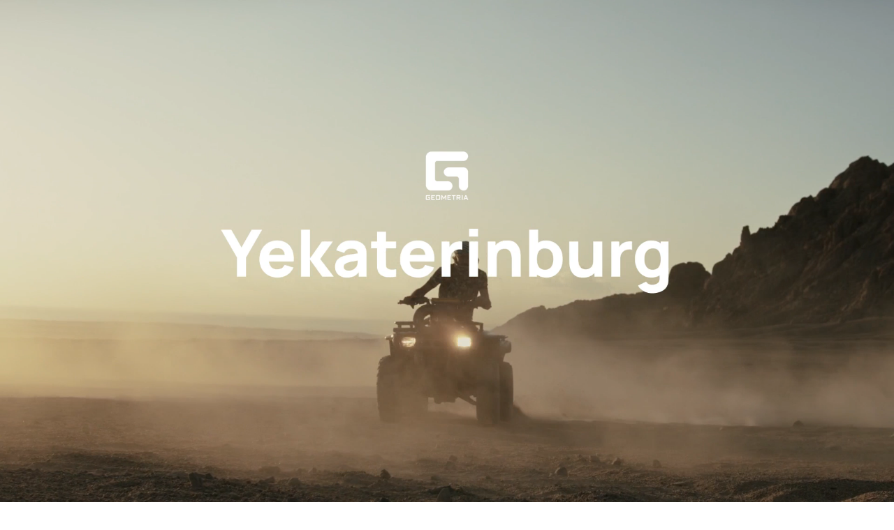

--- FILE ---
content_type: text/html; charset=utf-8
request_url: https://www.google.com/recaptcha/api2/anchor?ar=1&k=6Lfpr-IUAAAAACoxOvRA-kMsORuTGR97nLc_dJoN&co=aHR0cHM6Ly9nZW9tZXRyaWEucnU6NDQz&hl=en&v=N67nZn4AqZkNcbeMu4prBgzg&size=invisible&anchor-ms=20000&execute-ms=30000&cb=ehdh5ifoihey
body_size: 48683
content:
<!DOCTYPE HTML><html dir="ltr" lang="en"><head><meta http-equiv="Content-Type" content="text/html; charset=UTF-8">
<meta http-equiv="X-UA-Compatible" content="IE=edge">
<title>reCAPTCHA</title>
<style type="text/css">
/* cyrillic-ext */
@font-face {
  font-family: 'Roboto';
  font-style: normal;
  font-weight: 400;
  font-stretch: 100%;
  src: url(//fonts.gstatic.com/s/roboto/v48/KFO7CnqEu92Fr1ME7kSn66aGLdTylUAMa3GUBHMdazTgWw.woff2) format('woff2');
  unicode-range: U+0460-052F, U+1C80-1C8A, U+20B4, U+2DE0-2DFF, U+A640-A69F, U+FE2E-FE2F;
}
/* cyrillic */
@font-face {
  font-family: 'Roboto';
  font-style: normal;
  font-weight: 400;
  font-stretch: 100%;
  src: url(//fonts.gstatic.com/s/roboto/v48/KFO7CnqEu92Fr1ME7kSn66aGLdTylUAMa3iUBHMdazTgWw.woff2) format('woff2');
  unicode-range: U+0301, U+0400-045F, U+0490-0491, U+04B0-04B1, U+2116;
}
/* greek-ext */
@font-face {
  font-family: 'Roboto';
  font-style: normal;
  font-weight: 400;
  font-stretch: 100%;
  src: url(//fonts.gstatic.com/s/roboto/v48/KFO7CnqEu92Fr1ME7kSn66aGLdTylUAMa3CUBHMdazTgWw.woff2) format('woff2');
  unicode-range: U+1F00-1FFF;
}
/* greek */
@font-face {
  font-family: 'Roboto';
  font-style: normal;
  font-weight: 400;
  font-stretch: 100%;
  src: url(//fonts.gstatic.com/s/roboto/v48/KFO7CnqEu92Fr1ME7kSn66aGLdTylUAMa3-UBHMdazTgWw.woff2) format('woff2');
  unicode-range: U+0370-0377, U+037A-037F, U+0384-038A, U+038C, U+038E-03A1, U+03A3-03FF;
}
/* math */
@font-face {
  font-family: 'Roboto';
  font-style: normal;
  font-weight: 400;
  font-stretch: 100%;
  src: url(//fonts.gstatic.com/s/roboto/v48/KFO7CnqEu92Fr1ME7kSn66aGLdTylUAMawCUBHMdazTgWw.woff2) format('woff2');
  unicode-range: U+0302-0303, U+0305, U+0307-0308, U+0310, U+0312, U+0315, U+031A, U+0326-0327, U+032C, U+032F-0330, U+0332-0333, U+0338, U+033A, U+0346, U+034D, U+0391-03A1, U+03A3-03A9, U+03B1-03C9, U+03D1, U+03D5-03D6, U+03F0-03F1, U+03F4-03F5, U+2016-2017, U+2034-2038, U+203C, U+2040, U+2043, U+2047, U+2050, U+2057, U+205F, U+2070-2071, U+2074-208E, U+2090-209C, U+20D0-20DC, U+20E1, U+20E5-20EF, U+2100-2112, U+2114-2115, U+2117-2121, U+2123-214F, U+2190, U+2192, U+2194-21AE, U+21B0-21E5, U+21F1-21F2, U+21F4-2211, U+2213-2214, U+2216-22FF, U+2308-230B, U+2310, U+2319, U+231C-2321, U+2336-237A, U+237C, U+2395, U+239B-23B7, U+23D0, U+23DC-23E1, U+2474-2475, U+25AF, U+25B3, U+25B7, U+25BD, U+25C1, U+25CA, U+25CC, U+25FB, U+266D-266F, U+27C0-27FF, U+2900-2AFF, U+2B0E-2B11, U+2B30-2B4C, U+2BFE, U+3030, U+FF5B, U+FF5D, U+1D400-1D7FF, U+1EE00-1EEFF;
}
/* symbols */
@font-face {
  font-family: 'Roboto';
  font-style: normal;
  font-weight: 400;
  font-stretch: 100%;
  src: url(//fonts.gstatic.com/s/roboto/v48/KFO7CnqEu92Fr1ME7kSn66aGLdTylUAMaxKUBHMdazTgWw.woff2) format('woff2');
  unicode-range: U+0001-000C, U+000E-001F, U+007F-009F, U+20DD-20E0, U+20E2-20E4, U+2150-218F, U+2190, U+2192, U+2194-2199, U+21AF, U+21E6-21F0, U+21F3, U+2218-2219, U+2299, U+22C4-22C6, U+2300-243F, U+2440-244A, U+2460-24FF, U+25A0-27BF, U+2800-28FF, U+2921-2922, U+2981, U+29BF, U+29EB, U+2B00-2BFF, U+4DC0-4DFF, U+FFF9-FFFB, U+10140-1018E, U+10190-1019C, U+101A0, U+101D0-101FD, U+102E0-102FB, U+10E60-10E7E, U+1D2C0-1D2D3, U+1D2E0-1D37F, U+1F000-1F0FF, U+1F100-1F1AD, U+1F1E6-1F1FF, U+1F30D-1F30F, U+1F315, U+1F31C, U+1F31E, U+1F320-1F32C, U+1F336, U+1F378, U+1F37D, U+1F382, U+1F393-1F39F, U+1F3A7-1F3A8, U+1F3AC-1F3AF, U+1F3C2, U+1F3C4-1F3C6, U+1F3CA-1F3CE, U+1F3D4-1F3E0, U+1F3ED, U+1F3F1-1F3F3, U+1F3F5-1F3F7, U+1F408, U+1F415, U+1F41F, U+1F426, U+1F43F, U+1F441-1F442, U+1F444, U+1F446-1F449, U+1F44C-1F44E, U+1F453, U+1F46A, U+1F47D, U+1F4A3, U+1F4B0, U+1F4B3, U+1F4B9, U+1F4BB, U+1F4BF, U+1F4C8-1F4CB, U+1F4D6, U+1F4DA, U+1F4DF, U+1F4E3-1F4E6, U+1F4EA-1F4ED, U+1F4F7, U+1F4F9-1F4FB, U+1F4FD-1F4FE, U+1F503, U+1F507-1F50B, U+1F50D, U+1F512-1F513, U+1F53E-1F54A, U+1F54F-1F5FA, U+1F610, U+1F650-1F67F, U+1F687, U+1F68D, U+1F691, U+1F694, U+1F698, U+1F6AD, U+1F6B2, U+1F6B9-1F6BA, U+1F6BC, U+1F6C6-1F6CF, U+1F6D3-1F6D7, U+1F6E0-1F6EA, U+1F6F0-1F6F3, U+1F6F7-1F6FC, U+1F700-1F7FF, U+1F800-1F80B, U+1F810-1F847, U+1F850-1F859, U+1F860-1F887, U+1F890-1F8AD, U+1F8B0-1F8BB, U+1F8C0-1F8C1, U+1F900-1F90B, U+1F93B, U+1F946, U+1F984, U+1F996, U+1F9E9, U+1FA00-1FA6F, U+1FA70-1FA7C, U+1FA80-1FA89, U+1FA8F-1FAC6, U+1FACE-1FADC, U+1FADF-1FAE9, U+1FAF0-1FAF8, U+1FB00-1FBFF;
}
/* vietnamese */
@font-face {
  font-family: 'Roboto';
  font-style: normal;
  font-weight: 400;
  font-stretch: 100%;
  src: url(//fonts.gstatic.com/s/roboto/v48/KFO7CnqEu92Fr1ME7kSn66aGLdTylUAMa3OUBHMdazTgWw.woff2) format('woff2');
  unicode-range: U+0102-0103, U+0110-0111, U+0128-0129, U+0168-0169, U+01A0-01A1, U+01AF-01B0, U+0300-0301, U+0303-0304, U+0308-0309, U+0323, U+0329, U+1EA0-1EF9, U+20AB;
}
/* latin-ext */
@font-face {
  font-family: 'Roboto';
  font-style: normal;
  font-weight: 400;
  font-stretch: 100%;
  src: url(//fonts.gstatic.com/s/roboto/v48/KFO7CnqEu92Fr1ME7kSn66aGLdTylUAMa3KUBHMdazTgWw.woff2) format('woff2');
  unicode-range: U+0100-02BA, U+02BD-02C5, U+02C7-02CC, U+02CE-02D7, U+02DD-02FF, U+0304, U+0308, U+0329, U+1D00-1DBF, U+1E00-1E9F, U+1EF2-1EFF, U+2020, U+20A0-20AB, U+20AD-20C0, U+2113, U+2C60-2C7F, U+A720-A7FF;
}
/* latin */
@font-face {
  font-family: 'Roboto';
  font-style: normal;
  font-weight: 400;
  font-stretch: 100%;
  src: url(//fonts.gstatic.com/s/roboto/v48/KFO7CnqEu92Fr1ME7kSn66aGLdTylUAMa3yUBHMdazQ.woff2) format('woff2');
  unicode-range: U+0000-00FF, U+0131, U+0152-0153, U+02BB-02BC, U+02C6, U+02DA, U+02DC, U+0304, U+0308, U+0329, U+2000-206F, U+20AC, U+2122, U+2191, U+2193, U+2212, U+2215, U+FEFF, U+FFFD;
}
/* cyrillic-ext */
@font-face {
  font-family: 'Roboto';
  font-style: normal;
  font-weight: 500;
  font-stretch: 100%;
  src: url(//fonts.gstatic.com/s/roboto/v48/KFO7CnqEu92Fr1ME7kSn66aGLdTylUAMa3GUBHMdazTgWw.woff2) format('woff2');
  unicode-range: U+0460-052F, U+1C80-1C8A, U+20B4, U+2DE0-2DFF, U+A640-A69F, U+FE2E-FE2F;
}
/* cyrillic */
@font-face {
  font-family: 'Roboto';
  font-style: normal;
  font-weight: 500;
  font-stretch: 100%;
  src: url(//fonts.gstatic.com/s/roboto/v48/KFO7CnqEu92Fr1ME7kSn66aGLdTylUAMa3iUBHMdazTgWw.woff2) format('woff2');
  unicode-range: U+0301, U+0400-045F, U+0490-0491, U+04B0-04B1, U+2116;
}
/* greek-ext */
@font-face {
  font-family: 'Roboto';
  font-style: normal;
  font-weight: 500;
  font-stretch: 100%;
  src: url(//fonts.gstatic.com/s/roboto/v48/KFO7CnqEu92Fr1ME7kSn66aGLdTylUAMa3CUBHMdazTgWw.woff2) format('woff2');
  unicode-range: U+1F00-1FFF;
}
/* greek */
@font-face {
  font-family: 'Roboto';
  font-style: normal;
  font-weight: 500;
  font-stretch: 100%;
  src: url(//fonts.gstatic.com/s/roboto/v48/KFO7CnqEu92Fr1ME7kSn66aGLdTylUAMa3-UBHMdazTgWw.woff2) format('woff2');
  unicode-range: U+0370-0377, U+037A-037F, U+0384-038A, U+038C, U+038E-03A1, U+03A3-03FF;
}
/* math */
@font-face {
  font-family: 'Roboto';
  font-style: normal;
  font-weight: 500;
  font-stretch: 100%;
  src: url(//fonts.gstatic.com/s/roboto/v48/KFO7CnqEu92Fr1ME7kSn66aGLdTylUAMawCUBHMdazTgWw.woff2) format('woff2');
  unicode-range: U+0302-0303, U+0305, U+0307-0308, U+0310, U+0312, U+0315, U+031A, U+0326-0327, U+032C, U+032F-0330, U+0332-0333, U+0338, U+033A, U+0346, U+034D, U+0391-03A1, U+03A3-03A9, U+03B1-03C9, U+03D1, U+03D5-03D6, U+03F0-03F1, U+03F4-03F5, U+2016-2017, U+2034-2038, U+203C, U+2040, U+2043, U+2047, U+2050, U+2057, U+205F, U+2070-2071, U+2074-208E, U+2090-209C, U+20D0-20DC, U+20E1, U+20E5-20EF, U+2100-2112, U+2114-2115, U+2117-2121, U+2123-214F, U+2190, U+2192, U+2194-21AE, U+21B0-21E5, U+21F1-21F2, U+21F4-2211, U+2213-2214, U+2216-22FF, U+2308-230B, U+2310, U+2319, U+231C-2321, U+2336-237A, U+237C, U+2395, U+239B-23B7, U+23D0, U+23DC-23E1, U+2474-2475, U+25AF, U+25B3, U+25B7, U+25BD, U+25C1, U+25CA, U+25CC, U+25FB, U+266D-266F, U+27C0-27FF, U+2900-2AFF, U+2B0E-2B11, U+2B30-2B4C, U+2BFE, U+3030, U+FF5B, U+FF5D, U+1D400-1D7FF, U+1EE00-1EEFF;
}
/* symbols */
@font-face {
  font-family: 'Roboto';
  font-style: normal;
  font-weight: 500;
  font-stretch: 100%;
  src: url(//fonts.gstatic.com/s/roboto/v48/KFO7CnqEu92Fr1ME7kSn66aGLdTylUAMaxKUBHMdazTgWw.woff2) format('woff2');
  unicode-range: U+0001-000C, U+000E-001F, U+007F-009F, U+20DD-20E0, U+20E2-20E4, U+2150-218F, U+2190, U+2192, U+2194-2199, U+21AF, U+21E6-21F0, U+21F3, U+2218-2219, U+2299, U+22C4-22C6, U+2300-243F, U+2440-244A, U+2460-24FF, U+25A0-27BF, U+2800-28FF, U+2921-2922, U+2981, U+29BF, U+29EB, U+2B00-2BFF, U+4DC0-4DFF, U+FFF9-FFFB, U+10140-1018E, U+10190-1019C, U+101A0, U+101D0-101FD, U+102E0-102FB, U+10E60-10E7E, U+1D2C0-1D2D3, U+1D2E0-1D37F, U+1F000-1F0FF, U+1F100-1F1AD, U+1F1E6-1F1FF, U+1F30D-1F30F, U+1F315, U+1F31C, U+1F31E, U+1F320-1F32C, U+1F336, U+1F378, U+1F37D, U+1F382, U+1F393-1F39F, U+1F3A7-1F3A8, U+1F3AC-1F3AF, U+1F3C2, U+1F3C4-1F3C6, U+1F3CA-1F3CE, U+1F3D4-1F3E0, U+1F3ED, U+1F3F1-1F3F3, U+1F3F5-1F3F7, U+1F408, U+1F415, U+1F41F, U+1F426, U+1F43F, U+1F441-1F442, U+1F444, U+1F446-1F449, U+1F44C-1F44E, U+1F453, U+1F46A, U+1F47D, U+1F4A3, U+1F4B0, U+1F4B3, U+1F4B9, U+1F4BB, U+1F4BF, U+1F4C8-1F4CB, U+1F4D6, U+1F4DA, U+1F4DF, U+1F4E3-1F4E6, U+1F4EA-1F4ED, U+1F4F7, U+1F4F9-1F4FB, U+1F4FD-1F4FE, U+1F503, U+1F507-1F50B, U+1F50D, U+1F512-1F513, U+1F53E-1F54A, U+1F54F-1F5FA, U+1F610, U+1F650-1F67F, U+1F687, U+1F68D, U+1F691, U+1F694, U+1F698, U+1F6AD, U+1F6B2, U+1F6B9-1F6BA, U+1F6BC, U+1F6C6-1F6CF, U+1F6D3-1F6D7, U+1F6E0-1F6EA, U+1F6F0-1F6F3, U+1F6F7-1F6FC, U+1F700-1F7FF, U+1F800-1F80B, U+1F810-1F847, U+1F850-1F859, U+1F860-1F887, U+1F890-1F8AD, U+1F8B0-1F8BB, U+1F8C0-1F8C1, U+1F900-1F90B, U+1F93B, U+1F946, U+1F984, U+1F996, U+1F9E9, U+1FA00-1FA6F, U+1FA70-1FA7C, U+1FA80-1FA89, U+1FA8F-1FAC6, U+1FACE-1FADC, U+1FADF-1FAE9, U+1FAF0-1FAF8, U+1FB00-1FBFF;
}
/* vietnamese */
@font-face {
  font-family: 'Roboto';
  font-style: normal;
  font-weight: 500;
  font-stretch: 100%;
  src: url(//fonts.gstatic.com/s/roboto/v48/KFO7CnqEu92Fr1ME7kSn66aGLdTylUAMa3OUBHMdazTgWw.woff2) format('woff2');
  unicode-range: U+0102-0103, U+0110-0111, U+0128-0129, U+0168-0169, U+01A0-01A1, U+01AF-01B0, U+0300-0301, U+0303-0304, U+0308-0309, U+0323, U+0329, U+1EA0-1EF9, U+20AB;
}
/* latin-ext */
@font-face {
  font-family: 'Roboto';
  font-style: normal;
  font-weight: 500;
  font-stretch: 100%;
  src: url(//fonts.gstatic.com/s/roboto/v48/KFO7CnqEu92Fr1ME7kSn66aGLdTylUAMa3KUBHMdazTgWw.woff2) format('woff2');
  unicode-range: U+0100-02BA, U+02BD-02C5, U+02C7-02CC, U+02CE-02D7, U+02DD-02FF, U+0304, U+0308, U+0329, U+1D00-1DBF, U+1E00-1E9F, U+1EF2-1EFF, U+2020, U+20A0-20AB, U+20AD-20C0, U+2113, U+2C60-2C7F, U+A720-A7FF;
}
/* latin */
@font-face {
  font-family: 'Roboto';
  font-style: normal;
  font-weight: 500;
  font-stretch: 100%;
  src: url(//fonts.gstatic.com/s/roboto/v48/KFO7CnqEu92Fr1ME7kSn66aGLdTylUAMa3yUBHMdazQ.woff2) format('woff2');
  unicode-range: U+0000-00FF, U+0131, U+0152-0153, U+02BB-02BC, U+02C6, U+02DA, U+02DC, U+0304, U+0308, U+0329, U+2000-206F, U+20AC, U+2122, U+2191, U+2193, U+2212, U+2215, U+FEFF, U+FFFD;
}
/* cyrillic-ext */
@font-face {
  font-family: 'Roboto';
  font-style: normal;
  font-weight: 900;
  font-stretch: 100%;
  src: url(//fonts.gstatic.com/s/roboto/v48/KFO7CnqEu92Fr1ME7kSn66aGLdTylUAMa3GUBHMdazTgWw.woff2) format('woff2');
  unicode-range: U+0460-052F, U+1C80-1C8A, U+20B4, U+2DE0-2DFF, U+A640-A69F, U+FE2E-FE2F;
}
/* cyrillic */
@font-face {
  font-family: 'Roboto';
  font-style: normal;
  font-weight: 900;
  font-stretch: 100%;
  src: url(//fonts.gstatic.com/s/roboto/v48/KFO7CnqEu92Fr1ME7kSn66aGLdTylUAMa3iUBHMdazTgWw.woff2) format('woff2');
  unicode-range: U+0301, U+0400-045F, U+0490-0491, U+04B0-04B1, U+2116;
}
/* greek-ext */
@font-face {
  font-family: 'Roboto';
  font-style: normal;
  font-weight: 900;
  font-stretch: 100%;
  src: url(//fonts.gstatic.com/s/roboto/v48/KFO7CnqEu92Fr1ME7kSn66aGLdTylUAMa3CUBHMdazTgWw.woff2) format('woff2');
  unicode-range: U+1F00-1FFF;
}
/* greek */
@font-face {
  font-family: 'Roboto';
  font-style: normal;
  font-weight: 900;
  font-stretch: 100%;
  src: url(//fonts.gstatic.com/s/roboto/v48/KFO7CnqEu92Fr1ME7kSn66aGLdTylUAMa3-UBHMdazTgWw.woff2) format('woff2');
  unicode-range: U+0370-0377, U+037A-037F, U+0384-038A, U+038C, U+038E-03A1, U+03A3-03FF;
}
/* math */
@font-face {
  font-family: 'Roboto';
  font-style: normal;
  font-weight: 900;
  font-stretch: 100%;
  src: url(//fonts.gstatic.com/s/roboto/v48/KFO7CnqEu92Fr1ME7kSn66aGLdTylUAMawCUBHMdazTgWw.woff2) format('woff2');
  unicode-range: U+0302-0303, U+0305, U+0307-0308, U+0310, U+0312, U+0315, U+031A, U+0326-0327, U+032C, U+032F-0330, U+0332-0333, U+0338, U+033A, U+0346, U+034D, U+0391-03A1, U+03A3-03A9, U+03B1-03C9, U+03D1, U+03D5-03D6, U+03F0-03F1, U+03F4-03F5, U+2016-2017, U+2034-2038, U+203C, U+2040, U+2043, U+2047, U+2050, U+2057, U+205F, U+2070-2071, U+2074-208E, U+2090-209C, U+20D0-20DC, U+20E1, U+20E5-20EF, U+2100-2112, U+2114-2115, U+2117-2121, U+2123-214F, U+2190, U+2192, U+2194-21AE, U+21B0-21E5, U+21F1-21F2, U+21F4-2211, U+2213-2214, U+2216-22FF, U+2308-230B, U+2310, U+2319, U+231C-2321, U+2336-237A, U+237C, U+2395, U+239B-23B7, U+23D0, U+23DC-23E1, U+2474-2475, U+25AF, U+25B3, U+25B7, U+25BD, U+25C1, U+25CA, U+25CC, U+25FB, U+266D-266F, U+27C0-27FF, U+2900-2AFF, U+2B0E-2B11, U+2B30-2B4C, U+2BFE, U+3030, U+FF5B, U+FF5D, U+1D400-1D7FF, U+1EE00-1EEFF;
}
/* symbols */
@font-face {
  font-family: 'Roboto';
  font-style: normal;
  font-weight: 900;
  font-stretch: 100%;
  src: url(//fonts.gstatic.com/s/roboto/v48/KFO7CnqEu92Fr1ME7kSn66aGLdTylUAMaxKUBHMdazTgWw.woff2) format('woff2');
  unicode-range: U+0001-000C, U+000E-001F, U+007F-009F, U+20DD-20E0, U+20E2-20E4, U+2150-218F, U+2190, U+2192, U+2194-2199, U+21AF, U+21E6-21F0, U+21F3, U+2218-2219, U+2299, U+22C4-22C6, U+2300-243F, U+2440-244A, U+2460-24FF, U+25A0-27BF, U+2800-28FF, U+2921-2922, U+2981, U+29BF, U+29EB, U+2B00-2BFF, U+4DC0-4DFF, U+FFF9-FFFB, U+10140-1018E, U+10190-1019C, U+101A0, U+101D0-101FD, U+102E0-102FB, U+10E60-10E7E, U+1D2C0-1D2D3, U+1D2E0-1D37F, U+1F000-1F0FF, U+1F100-1F1AD, U+1F1E6-1F1FF, U+1F30D-1F30F, U+1F315, U+1F31C, U+1F31E, U+1F320-1F32C, U+1F336, U+1F378, U+1F37D, U+1F382, U+1F393-1F39F, U+1F3A7-1F3A8, U+1F3AC-1F3AF, U+1F3C2, U+1F3C4-1F3C6, U+1F3CA-1F3CE, U+1F3D4-1F3E0, U+1F3ED, U+1F3F1-1F3F3, U+1F3F5-1F3F7, U+1F408, U+1F415, U+1F41F, U+1F426, U+1F43F, U+1F441-1F442, U+1F444, U+1F446-1F449, U+1F44C-1F44E, U+1F453, U+1F46A, U+1F47D, U+1F4A3, U+1F4B0, U+1F4B3, U+1F4B9, U+1F4BB, U+1F4BF, U+1F4C8-1F4CB, U+1F4D6, U+1F4DA, U+1F4DF, U+1F4E3-1F4E6, U+1F4EA-1F4ED, U+1F4F7, U+1F4F9-1F4FB, U+1F4FD-1F4FE, U+1F503, U+1F507-1F50B, U+1F50D, U+1F512-1F513, U+1F53E-1F54A, U+1F54F-1F5FA, U+1F610, U+1F650-1F67F, U+1F687, U+1F68D, U+1F691, U+1F694, U+1F698, U+1F6AD, U+1F6B2, U+1F6B9-1F6BA, U+1F6BC, U+1F6C6-1F6CF, U+1F6D3-1F6D7, U+1F6E0-1F6EA, U+1F6F0-1F6F3, U+1F6F7-1F6FC, U+1F700-1F7FF, U+1F800-1F80B, U+1F810-1F847, U+1F850-1F859, U+1F860-1F887, U+1F890-1F8AD, U+1F8B0-1F8BB, U+1F8C0-1F8C1, U+1F900-1F90B, U+1F93B, U+1F946, U+1F984, U+1F996, U+1F9E9, U+1FA00-1FA6F, U+1FA70-1FA7C, U+1FA80-1FA89, U+1FA8F-1FAC6, U+1FACE-1FADC, U+1FADF-1FAE9, U+1FAF0-1FAF8, U+1FB00-1FBFF;
}
/* vietnamese */
@font-face {
  font-family: 'Roboto';
  font-style: normal;
  font-weight: 900;
  font-stretch: 100%;
  src: url(//fonts.gstatic.com/s/roboto/v48/KFO7CnqEu92Fr1ME7kSn66aGLdTylUAMa3OUBHMdazTgWw.woff2) format('woff2');
  unicode-range: U+0102-0103, U+0110-0111, U+0128-0129, U+0168-0169, U+01A0-01A1, U+01AF-01B0, U+0300-0301, U+0303-0304, U+0308-0309, U+0323, U+0329, U+1EA0-1EF9, U+20AB;
}
/* latin-ext */
@font-face {
  font-family: 'Roboto';
  font-style: normal;
  font-weight: 900;
  font-stretch: 100%;
  src: url(//fonts.gstatic.com/s/roboto/v48/KFO7CnqEu92Fr1ME7kSn66aGLdTylUAMa3KUBHMdazTgWw.woff2) format('woff2');
  unicode-range: U+0100-02BA, U+02BD-02C5, U+02C7-02CC, U+02CE-02D7, U+02DD-02FF, U+0304, U+0308, U+0329, U+1D00-1DBF, U+1E00-1E9F, U+1EF2-1EFF, U+2020, U+20A0-20AB, U+20AD-20C0, U+2113, U+2C60-2C7F, U+A720-A7FF;
}
/* latin */
@font-face {
  font-family: 'Roboto';
  font-style: normal;
  font-weight: 900;
  font-stretch: 100%;
  src: url(//fonts.gstatic.com/s/roboto/v48/KFO7CnqEu92Fr1ME7kSn66aGLdTylUAMa3yUBHMdazQ.woff2) format('woff2');
  unicode-range: U+0000-00FF, U+0131, U+0152-0153, U+02BB-02BC, U+02C6, U+02DA, U+02DC, U+0304, U+0308, U+0329, U+2000-206F, U+20AC, U+2122, U+2191, U+2193, U+2212, U+2215, U+FEFF, U+FFFD;
}

</style>
<link rel="stylesheet" type="text/css" href="https://www.gstatic.com/recaptcha/releases/N67nZn4AqZkNcbeMu4prBgzg/styles__ltr.css">
<script nonce="ZFQ0aTSja_K5hugea0idIA" type="text/javascript">window['__recaptcha_api'] = 'https://www.google.com/recaptcha/api2/';</script>
<script type="text/javascript" src="https://www.gstatic.com/recaptcha/releases/N67nZn4AqZkNcbeMu4prBgzg/recaptcha__en.js" nonce="ZFQ0aTSja_K5hugea0idIA">
      
    </script></head>
<body><div id="rc-anchor-alert" class="rc-anchor-alert"></div>
<input type="hidden" id="recaptcha-token" value="[base64]">
<script type="text/javascript" nonce="ZFQ0aTSja_K5hugea0idIA">
      recaptcha.anchor.Main.init("[\x22ainput\x22,[\x22bgdata\x22,\x22\x22,\[base64]/[base64]/MjU1Ong/[base64]/[base64]/[base64]/[base64]/[base64]/[base64]/[base64]/[base64]/[base64]/[base64]/[base64]/[base64]/[base64]/[base64]/[base64]\\u003d\x22,\[base64]\\u003d\x22,\x22RUhcPcKWbGPDssK9acOaacKcw4cyw6JRYBwnbcO7wpLDmysFOMKKw7PCl8OcwqvDiCEswrvCplhTwq4/w4xGw7rDgMOPwq4jV8KaI1wcfAfClxxBw5NUA3V0w4zCmsKNw47CslgSw4zDl8OBATnClcOyw5HDusOpwo3Cp2rDssKsVMOzHcKEwq7CtsKww4PCrcKzw5nCqcK/[base64]/DnUxvw4jCv8KZaWVFwrLCosKow5F0w5N9w7RPQMOnwqzCpRbDmlfCkX9dw6TDqlrDl8Ktwq8Ewrk/[base64]/Yy0CamLDjQbClMKyEgfCrAQ9B8KrJVLDu8OdJUzDgcOJQcO4ABguw47DoMOidQ7CkMOqf2DDl1s1wqFbwrpjwqEEwp4jwpk1e3zDjEnDuMODPTcIMCfCusKowrkSNUPCvcOWUB3CuRDDocKOI8KxGcK0CMO/w6lUwqvDslzCkhzDkCI/[base64]/w6rDjyPCncO6YwNjLTHDjcK/wpQOw4oowpfDrEQVecO+JcKuX0HChFwIwqTDu8Ocwr12wpxqdMO1w6Bxw5F7wpE+d8Kdw5rDisKCNsORJWnCtAZmw6TCokDDhMKdw4U8MsKkwrnCvCE5OGrCsQRaOGbDuE9Xw7TCqMOdw51LaDI7GcKcwqDDrMOiVcKZw55/wr4uRMOcwoQSEMKwOFdnHVhzwrvCh8OPwoPCm8OUCjEswoQOVsKyQSjCqWnCuMKIwotUPUQMwqNWw6pbPMOPCMOOw6UOaXRAcRLCr8OeHsKSf8OoIMOMw4sIwpUVwqrCv8KJw404fkXCksKXw7Q5BH/DlcO2wrLCusKkw5pTwo17bEjDiSDCgQDCoMOEw7/[base64]/CiAbCkkHDglkfGS52wp/DpgokaWXCiU7ClcOGLTt0w5AmMVFhKMOZYMOhM1LCj37Dk8Kow7MgwoV5aFBow4YBw6PCpAXClmEeBcO3J3gfwrJofMKbEsK7w7LDshdEwrJTw6XChVfDlkLDt8O+c3fCizzCiV1ew70ldR/DiMOBw4hyBcOow67DlHDClmHCgh9RWsOWa8OrRcOIAH4QBX4Rwr4qwpzCtTUsFcOwwq7DoMK3wro9VMORF8K0w64Iwo8KD8KewofDugPDvzbCicO9cy/ClcKIFMKawqzCgDE/MyLCqR3CtMO0wpJkJMOKbsKWwp80wp9JUWzDtMOmZMOFcRgcw6DDsHUVw5FSaUvCjTp/w6JRwpV1w7UaZALCrhDCrcONw5zCssOrw7DCjm3CocOXwr5ow71Fw6UHVcKyQ8OOS8KpWgjCosO0w7rDjivCt8KjwqkOw4DChGHDrcKowo7Di8OPwqzClMOsfMKACsO0XXwGwrcgw7hIJ3/ChXbChknCnMOLw7EsWcOdU0s/wok3IcOHMh8sw77Cq8K4w4XCpcKUw7AtTcOLwq7Dpz7DosOpTsOkYD/ClcOGURHCjcK6w4txwr/CtMOLwrIhOhrCkcKucxMdw7bCqCRZw6rDnTpbWUwIw6B7wolgV8ORPnHCqnHDj8OVwobChDlnw4LCn8KTw7rCtMOxYMOfcEjCrcK4wrHCscO/w4JrwpfCjQECXXJfw7fDi8KHCAsQF8Khw5dleGvCv8OFKGzCkl1XwrU5wqF2w7xkMjEcw4rDhMKHHRPDkhwUwqHClC5fe8K4w4PCrMKEw6lKw4N+csOAM3XCoR/ClkM/CMK3wq0ew4DDrSlmw5hmQ8K2w6fClsKOECLDh31CwrHCmhdzwpZDNV7DiArCtsKgw7nCoUzCrjDDrw1afsKGwrDDicKuw6/DmHwVw4LCosKPegnDicKlw43CksO3DDEmwozCjxc4PFYQw4/[base64]/Ck2LDo8ONasOvw6/ClcK4w6XCisOLw4VUWVoOIxosGHoDbcO/wo3CrCfDuH8CwpNOw47DosKRw7Auw73CtsKqaA4aw58ubMKBfBPDucOnWsKYZzASwqfDsCTDisKKcU4eGcKSwojDiiokwpLDpsORwp5Nw4DClABgU8KdFcObOk7DgMKtR2hYwpw+UMOEBgHDmEtywpoxwqJqwpYHX1/CgBzCtizDsg7CgDbDhsOdCHwpQAY/w6HDlkcuw5jCvMOmw6QfwqXDgsO4Om4Bw61gwpd6UsKkFHLCqmnDlMKzOVlqQhHDhMK9XX/CuGlFwpwFwrs5ewk9YDnCn8KnVSTCu8KnEcOoTsOjwrEObsKcdAU4w7HDkFjDqC44w546TSBow7t+wr3DvwDDsRxjVm51w7nDgMKCw64nwoIQGsKMwoYLwp/CuMODw7PChTbDn8ONw6PCowgiaSfCv8O6w5xFVMOXwrJbwqnCkRdYw415T1lHFMOqwrURwqDCqcKYw7JKasKPKsORXMO0GUx+wpMrw6PDiMOfwqrCikHCqmFpaHoww5fCkwc3w4xUEMKewo9xQsKIGhheVQ8AesKFwozChw8LBsKXwqxbbsOMHMOawqjDt2Now7/CksKbwoFAw4kZR8OnwpbCnE7CqcOHwo/DmMOyBsKYXA/[base64]/Cg8Kaw7tEw5jDtzjCg24MwrPCocKSw47ChgwTwrzDiXvCkMOhc8Kow7nDm8KnworDrncewoJywrjCrsO/O8KHwq/CryMXBA93U8KGwqNVWB8vwp8EasKUw6rCnsOMGQvDi8O4WMKLAsK3F1cOwq/CqMKpKkfCoMKlF2jCnsKXSsKSwoQCZ2XCvsK+wpTDucODQsO1w48rw4tfLhAJaGRowr3CrsOrTUZzGsO1w4nCuMOrwqFnwqTDt1BrYcKxw51jH0vCmcKbw4DDrXDDlgTDq8KGw5xNfUBvw602w7zDl8K0w7Viwo3DqQ5jwovDhMO+FUN7wrFww7QPw5B3wqZ/NsOVw4JEXG88RUfCsEwBGFgmw43Ch0FgVl/DgA7Do8KuAcOpf13ChX5SHMKCwpvClBkWw5vClQPCsMOBF8KXMnBne8Kgwqszw54DcMKyc8OoJw7Dk8KZSHYFwrXCtUBUFsO2w7fCrcOTw6PDssKAw7ZPw5I0wp9Lw4FEw5TCtUZIwoRzKDzCiMO2TMOawq9dw4vDjjBzw5Fiw7/Cr0HDux7DnMOewqNaIMOVM8KQHxDDtMKUSsKow6xrw4jCrhJswq9ZO2fDiwlfw4MTYjl+QmPCncKawqbDu8OzYipVwrLCoFAzZMOTAjV0w6Jvw4/[base64]/DyFRWDjCg8K5w5svwqbCk8K+wrE3wpNRw69pMcK7w4UfccKdw4ZmWlXDgkRrNjzDqEDDkR57wqzCoRDDjsKcw6XCnzhPfMKqUTEycMOjfsOJwojDlsOuw44Fw4jCj8OBDGbDt0t7wqLDiE15esKzwpJYwr/CrDLCjUZdeTclw6HDscOAw4ZwwqoKw5fDpMKUHCbDhMKQwpEXwr4rHsOwRyzCjMKkw6TDtcO2wrDDqUMHw7zDpT0Hw6MMVjbDvMO2KyAfXns/E8O+ZsOEJ3t4PMKQw7rDgGhowpYXEFPDl0tcw67CimvDm8KbKy56w7LCqSdcwqPCvyBEZifDpxrCmwLDqMOWwqjDl8OKcGLDqSTDucOEJRdmw4/Cql13wpkYaMKUHsOgGRZXwqdtdsKdSEgSwrU4wqnCnsKlFsOIch7CsSbCvH3DiWDDs8Oiw6XDu8ObwpVuN8OXLmx3OklNPhTCiE/CqwTCu3TDl3YnKsKYHsOCw7fCvyzCvmTClsKTGQfDhMKBfsOgwpDDv8OjZ8OnEcK4w4UQPkE2w6TDlGPCr8K8w77Clm/CnV/DjQlowrLCrcO5wqBKfcKQw4XCmBnDqMOROCrDtMOxwoJ/[base64]/w6fChEBpHC9Bwq7DtH7CkEQ6wrcowr/Dj8KdBMKkwqlSw7toc8Ofw41JwqM6w6LDskvCt8Ksw4BDCghcw5hPPQXDg0bDqA5dbCFkw6QJM11fw4kbAMO5V8K3w7HCqWLDq8Klw57DrcKewpdQSwDClmxCwq8lHcOWwoLCtmpdKGbChsOnGMOuNS8Dw6vCm2rCjnhqwopEw4/[base64]/CuMKvcyd4wpYhLj3CqG3ChAbCjcKHV3ZywpPDv0XCtMOXw6XDncKcHTwDX8Kdwo/CnQzDlMKIfkVLwqMyw4fDmQDDgAJNV8OFw4HCoMK5YnzDn8KDYjjDjsOXUQDChcOfYXXCkH04EMK+QsKBwrXCjcKHwrzClgfDgMKhwqV9QcK/[base64]/DhsKawqBsL8KhwoFBFsODwp0rOn5Ywrduw6TCksO1M8KfwqPDp8O7w4XCtMOVYV8GPAzCoGJyHcOpwrzDtWjDgXvDlUDClsOiwqUxOhXDoGzDrsKsScOKw7sSw5YWw7bCisKYwphVchDCoT9keAQCwqnCgsOkE8O1wrnDsDhfwqtUBCHDj8KlR8K7IsO1fMKFw7/DhUpVw4/Du8KtwooSw5HCoV/Dg8OvaMK8w5gowrDClQ7CiHdeRgjDgcKow5ZXbXDCuHrDksKRe0fCqQkXJwPDswXDgcOTw7oWWRtpJcObw6HChU9ywq3Dm8O9w5UWwp9Dw4oWwpQcN8Khwp/CjMOGwrwtE1d2FcKcK23Co8KfUcK7w4MTwpMvw7t1GlwgwpzDssO5w5HDi3wWw7ZEw4VTw7kmwrLCmGDCqlfDqMKIHFbCmsKRSC7CqsKkCDbDosKIdSJEc30+wq/[base64]/[base64]/[base64]/CpXQ3H8O7aWkawphlPcKCfynCvMKxYy/DmVw8wptOHsK/KMOIw5x/esKucyfDoX5LwrgVwpFsTTpqfsK7Y8KwwqRIXMKqTcO+In0Fwq/DjjbDicKRwpxoA3gnRgofw6zDvsOTw4fCvMOIdXnDmU01dMKyw6IUcMOLw4HCrw8yw5jDrsKLOApOwqxce8OqMcOfwrYKNlDDlWxGTcOeGRPDgcKBDcKBeHfDtV3DlsOCUiMHwr1dwp3DjwPChAzCh2nCo8KIwojChsOFY8O/w51xIcOLw6AtwrlmYcOnMi/CtQIywpnCvsKUw7fDl0vDn0/CjRt+bcK1PcKgVBTDpcOJwpJww6ofBBLCjBDDoMKzwqbCkMOZwr/[base64]/MsKNw45RKwrCjkzCvHQ6wovDogDDnwjCicKMYMO1wrF5wo7DnFHDuknDocK4YADDhcOve8K2w7LDmDdPAWjChsO5OEPDs2pzwrrDn8KuQzjDgsOMwoMGwosMMsK9MsKMeWjCo1PCizpXw4BfelXCucKXw5DChsOQw7/[base64]/w5XCuzLDsMKBYMKhw7bCu8Ozw4dORmDClxXDvMOxw7zDlX8aZAVqwoFsLMKRw7xBcMKkwqBswpRXSsO7H1Zawq3DmMKxAsOewrdiSRLCiwDCogLCmkgNVz/Cp3fDmsOmRHQkw6NNwrvChENzaR8vScKAOwXCmMO2RcOqw5ZzYcOOw6Ujw77DsMOgw6RHw7xOw5UVUcK6w7B2Bh/DkxtwwqMQw5PCuMO/FRQ/UsOkHQ/DjnfDlylkDnE/wrFiw4DCqlvDuiLDuQZ1wq/CnGXDm2BiwrkQwrXCuALDvsKYw6AeJFIFG8K8w4vCpsOiwrXDkMOQwr/DpXg9S8K5w7w6w67CssKHEXMhwobDmUt+VsKIw6DDpMO1NMO8w7cAGsOTF8KyeWpTw6g3AcOzw7jDsgjCvcKSYxURZDgcwqzCrSpHw7HDlEVVAMKhwr1GFcODw4TDmArDt8OHw7rCqWJFGHLDisKzNF/Dg0VYPQrDhcOywozDjMOVwpbDvQPCocKaLUPCo8KfwosNw7TDu25xw7QOB8O4ecK8wqvDuMKPc1hDw5vDuhIIfB8heMKEw4MQZsOXwqnDmmTDo0QvRMOCQkTCucO/wqXCtcK3wpnDmRh/WV13HxN5AMKjwqx+XmLDsMKTAsODTzLCizbClWLCh8K6w5rDui/Dk8K3wrXCr8KkPsOqIsOMFGnCr3wfYsK5w5LDosOxwpHDisKvw6Rzwq9fwoHDjcKjaMKIwojDmWTCpsKIX3nDgcO+wrAzZRjCrsKKcMOoDcK3w6PCosKHQhHCo0zCmsKuw5EDwro3w5dmUHU/ZjtQwofCnjDDnwN4YAxAw4YHJxYvNcO4OXFxw4I2Ng5bwq9+ZcKVLcKcXCbClUPDjMKdwr7DsU/[base64]/CpGhRdsOSwrVFZ8OWwoVDUsO5w4/[base64]/CtzARSjzCgcOPwo0VcC5sw7/[base64]/OnrCiMKPw6jCrMKeTMOIZ8Kdw5zCuMK0woPDlhTCksOVwo/Dl8KxBW4lwpHCsMOWwrLDoSR6w5XDksKaw4LCoGcAw5swCcKFdG3CicKXw5F/RcOIBX7Dgm12BgZsQMKsw7JbIS/Ckm7CpQpFEndMaBrDh8OgwoLCkG3CojwvLy9UwrlmOHo1wovCv8OewqYXw5ROwqnDnMOlwoR7w5wQwpnDnDXCthXCqMK9woTDiRfCq2LDo8O7wpwMwoFCwpRWOMOQw4/DmCwKa8Krw44dLcOENsOzM8KoXg9JHcKCJsOna3gKRipJw69Mw6vCkXEfScK6B04rwop2HnTClAPDkMOYwo0AwprCqMKHwq/Dv0zDpn8dwrIMfcK3w6xIw7/DlsOjEMKXw7fCmxIYw702DMKVw6MKf3wPw47DusKHRsOpwoQDXADDiMOqZMKXw7zCu8Ovw6lxVcOSwqHCjcO/[base64]/[base64]/wrvDkFjDi8OEwpAvD8OoR2JlACJ6w4jDu03CjMO+dsOBwqQuw5lVw4dITH/CrEtVBW5URXHDhhjDkcO0wqQdwqjCo8OiZsORw7MEw5DDk1nDrSXDrCdrSGBVWMOOc3IhwqLCsXd4bMOZw6NnYmvDsmR8w7ETw7c2FCfDrCQ/w5LDlMOHwpd5F8K+w7wKcB7DnCtBE1FdwrjCt8KUYVUJw7/DusKawqDCo8OmK8KLwrvDkcOXw7ZQw63ClcO4w6I6wpzClcOgw73Dm0Fiw6PCtFPDpsKKNFrCnj7Di1bCrHtEF8KRZlbDlzJow4B0w69LwoXDskYiw59Fw7TDjsOQw49BwqfCtsK/DG8tesKkacOtIMKiwqPDhUrClSDCswszwpHDsXzDlHNOVcKLw7DDoMK9w7DCm8KNwpjDtcOGZMKxwo/DoHrDlxnDsMO9d8KrBsKuJz9rw6TDrzPDrsOPDcOVbMKEJh0qRsOzR8OudA/DpQVAcMK5w7TDrsKsw4/CkEU5w40pw4Iaw5tNwp3CiBXDnytTw6zDhQfCmMO3cQssw6Vxw6cDwo1SRsOywoQQEcK5wovCgcK0fMKKdCxXw6rCqMOGKjJMHC7CkMK0w43CmQvDixvDrMKNPjDDmcO8w7bCr1A/ecOOw7IoTG4IUsOOwrfDsD/Dsl8swoxtRsKMEjtNw7rDkcOfTyUtQwnCtsKHEnbDlh3CvcKZZsO2cEkAwqh/dsKDwqnCtx4kA8KpO8KJEnLCuMObwrZ4w47DplfDtcKdwqI7XnMAw53DssOpwq9/w6Y0ZcO5dhNXwqzDucOAMm3DuA7CkyBdEMOLwoNdTsOSeGIuw4vDuwBqecKYV8OZw6TDlsOGD8Kpwr/DhFDCgsOrCGgOeRc8TWHDkyfDjMKlH8KWNMKtTmjDlGUpdyoTM8Ozw48bwqjDiDMJOHRmKMOcwr9abGZOEQFEw5ZawqoiN1x7AsKxwoF9woEyTVVfD1hyBzbCisOPFlEMwpnCrsKCNcKmJkXCkRvCt0k+QR7Cu8KJfsKrDcOHwrPDmWjDsjpEw6/Dn3LCt8KSwpcacsKFw5RMwoxqwrTDjMOdw7jCk8KsN8O2ODckMcK0DCooXMKgw5DDtDDCqMOUwqTCmMOaCD3DqRc2WMOpAAHCmcO5EMKTXWHCmMOGWcOULcOawrnDuCMcwoEXwoPDkMKlwol/aVnCgcO9w6x1HhZ5w4ptIsOgJSrDusOnSkVMw4DCo1QVNMOaSWbDk8OLwpTCpgLCsULCmMO9w6HCuW8JVMKFPWHCljXDr8Kiw40ywpXDn8OHwqglOV3Du3s1wo4BDsO9RHtfaMK7wrh6GcKswrnDrMOrbFjCsMK+w5HCiCnDisKdworDlsK1wo0WwoVyUhtNw6/CpS51WcKWw5jCusO1asOdw5LDssKKwohtQEo5TsKlPcOEwqYTPsORB8OJDcKrw5zDtEXDmHXDpsKIwpTDicKrwotHT8OAwqbDqF8NIjbDnygiwqYkwoA9w5fCnF/DrMKEw4/[base64]/DughCw6nDg8OUQcKGMcKVIsOnwpIiYQDCrjrDncKxC8KIIgXCgxIIOggmwrEuw4vDiMOkw659RsKMwqVRw4TDnipwwovDkgbDksO/[base64]/CiMO9QUl+wprCn3J7woPDh8KZw6lNw6RfLMOzwrktN8OFw6oww67ClcOHRsKKwpbDu8KMQcOFF8KUaMOtcwvDsBXDhBh+w7HCpBEACDvCicOIIsK8wo9Lw60FfsOLw7zDksKSdl7ChQ9Nwq7DqifDmUgowptaw7/CpkogcR1iw5zDmF5cwp3DgMKEw48NwrsQw53CnMKtMQ8DDUzDq0dKHMOzKMO6S3bCs8O9XnpYw4HDusOVw7bDgX/DtcKZEm4Swp4MwpbColDCr8O6w5XCkcOgwqHDnsOvw6xkMMKQWyZqwpIcFFAww4wewpbCnMKZw55DFcOra8KCOMOFClHCkhTDiT8ewpXClMOxQ1QnUGLCniMmHRnDjMKNT2/DqALDmmzCoFUhw5psXC3ClMOlacKvw4nCuMKFw6jCkGkPBcK3SxHDjcK4w5PCvynCmybCpsOGYsOhZcK1w7RHwoPCuQ9GPlB6w4FLwqt3ZEdef0Vbw48Hw4JBw5LDggQpBX7CjMKEw6tNw6Y6w6PCiMKAwq7DhcKUFsO0dg9sw4tdwqAnw7Qww4Ahwq/CgDrCoHXCicOewq5JElY6woXDr8K8VsOHCmYlwp8zPg8uasOabTchQMOYCsOyw43Ck8Kven/Cl8KHRQNkf1JTw77CrGnDinzDiVo4LcKMaSfCj2pmQcKqNMOpHsO2w4fDvMKAMEwww6fCqMOgw4obeD9MXXPCpQ98w5jCrMKSXHDCqnxeMTrDm1TDncKlORFBJHzDkwRcwrYewprCqsKdwo/DtVTCvsKDKMOXwqHCjxYLw67CsHjDiXU6TnXDnA1jwo8pGsKzw4k+w5c4wpRnw518w5JrHsKEw7I7wonDshEZTC7Cv8OEGMKlJ8KRwpMREcOPPB/DpVluwpXCmzTDrBtGwqo/wro6AwQsAgHDg2rDqcOWA8OGaxjDpsOHw5RQHjR8wqLCvcKpeWbDi11cwqjDlcKEwrvChMK3YcKjV0J1YTFEwrouwpdMw611wqbCgWPDgVfDlExVw6DDi1scw6cra3wGw6HCjzvDuMKBFC9SOFHDhGzCtMO1GH/Ct8OEw7BCBx0Hwpc/W8KvPsKowpF4w5sqDsOETMKEw4x2wpjCiXLCrsKqwqArSMKOw5BRWWLCrVZmOMKuZsOwOcKDesKTQzbDtgDDvAnDkXvDtW3DhsKvw5VlwoZ6wrDCgMK/w4fCgktew6kxX8KPwrjDqcOqwoLDnkhmNcKMe8Opw7g4E1zDicOsw5JME8KCDsK0PE/DusO4w7QiNRNASWrDnQHDl8KrPSzCp0Erw5fDlTfCjCHDr8KpUUrCvWHDtsKaSkoawqggw54ZVcO9YkN3w4zCuGPCvsKyN0vDgFPCuS59wpLDj1XCqcOcwoTCpQgfS8KgCcKnw5pBccKYw7wxUsKXwqTCmg14bjofK0/[base64]/Dhn/[base64]/CtsOMesKew4Jvw5JfwpsEw7FxccK/w7fDpsO3IjnDncOvwpjCuMOWMl7DrsK9wqrCuFLDpjXDpcK5ZQU4XMKxw5Ebw5/DjmXDt8O4IcKUSzbDvnjDrMKCHcOkd08Lw5lAeMObwqMRVcOeByQpworCksOPw6RxwoMSUErDsHsjwqLDpsK7wqDDq8KCwrIAPz3CrMKJDHEMw47DgcKWHSk6BMOuwqrCqgfDpcOEXFQmwrbCgcKmJsOsYE/CmsOtw7LDnsK6wrbDtkRgwr1aUQ5fw6NlTkUWEHzDlcOHDk/Ci3HCp2fDjcObBm/Ch8KCCSzChlPDmGVUDMOKwqnCuUzDjVUjPVnDs2vDl8KlwqEkDHdVX8OXWsOUwr/CksOIejzDpkbChMOqK8Oxw43DocK7JHrCiFPDjwcswqXCpcOqRcO/fTRtXGHCosK7B8OcMMKfEnfCqMKndsKwRjnDvQrDgcOaNMOkwoJ0wovCssOzw6TDszwJM1HDimgrwpHClcKhc8KXwqfDtz7Cl8KrwpjDqMKpBWrCj8OOImUbw70oHmDCk8Osw63DjcO/L0JZw4QHw5nCh3Fjw4R0WnTCk2ZNw4HDgXfDshnDrMK0amDDtMO5woDDqcKew7YKQHMCw4E2SsOpNsOCXh/Dp8KWwoHCk8OOYsOiwrohOcOkwoLCiMKKw6xiLcKkQ8KVcSTCv8OFwp0jwo5AwqPDpQLCjcO8w63CiTDDk8KVwp3DgsKvNMOTZXRqwqrDnCYnfsKVwoLDicKaw4/Co8KHV8K0w67DmMKnVMOnwp3Dh8KCwpfCvVgWA1YLw4XDph3ClHEhw6YDaj1YwrEDRcOcwqgPwrnDicKceMKtJHwXdU7DuMOLKywGX8KIwp5tAMO2wpnCimwzacO5MsOTw5bCiwDDqsO0wok8B8OIwoPDoCpAwpLDq8OMwpIcOgh+X8OfdTbCslp/wrIjwqrCgh/[base64]/[base64]/Ds8KXw79wwqLDlsORw4dzwoA+wownw5HDtV5Iw50vw6/DgcKfwrPClhvCh2HCpyDDsxrDtMOKwrnDsMKlwppHZwAXGwhEX2zCiSjDm8O1wqnDk8KoRMOpw5FVN2vCgHpxQSXDiw1tUMO3bsK3LQzDj2LDizHChyrDmhnCuMOaLHtww5DDocOxPFLCsMKNa8O2wph/[base64]/CvnnCqsOhQcOFW8K0C0rCpMKuRMOtTsKMCMOkwr/DlgPDuw8dW8KfwqLCpgLCtXwIw7TDscOCw6PCtsKjM0XCmcKXwqsNw7nCtsO3w7jDh0LCgcKnwprCuy/[base64]/I8K7w6zCkMOBMBI/EULCm8OgFMOswosWJsKgPm/Dt8OCBcKKAz3DpnDCusO+w5DCmEbCjMKPE8OWw7vCoiEPOS/[base64]/w7rCqhXDtsOEw4zCkA3CgcOebixdwr1/w48Fwo7DqsOMTQhfwpZqwppAa8KBUMOGXcOwRHFoUcKvOBrDkMObc8KAfBN9wqHDhsOtw6vDi8K6WE8Cw54PMjDCs0zDncOPUMK/wqbCgR3Dp8Olw5Mjw7E3wqpiwoBow4/[base64]/Dl8KdwpTDoVnDsXrDlMOtagLDqCvDg8O9aWJpwrBBw5/[base64]/DuAo4wo4MFnTDt0RVw7cWHjbDhxTCok/CiF9hHn0RBMOFw7NcDsKlGzXDqcOnwrjDg8OTSsOcScKGwrPDgwvDj8OsQXUkw4/[base64]/CtMOGwq3DpsO2YsKzwrwBecOEdcK9M8OaE0x1wqnCvcK6bcK3eQkcFMK0Pm3DgcOyw5I6QBjDjEvDjQfCuMO+wojDmgTCsnHCtsOIwqB+w4RUwrklwpTCoMO+wq/ClWcGwq13X2PCmsK0woFrBV8GfG5gRGfDicKrUjYVHg9JJsO9AcOPEMKLaUzCicO7D1bClMOVJsKcwp7DlzVsERE3wooBQcOTwpzCiRtkIcK4XCvDgMOswoV1w6wfIsOaUhnDsSfDlRAOwr8Nw6zDicKqwpTClUwXAEpQX8KRKsOlE8K2w6/Dmz4TwqfCnsOQLxY2XMO8ZsOkwr/[base64]/[base64]/Dn3wjwoBpXFLCsnBYwqhqYQ3CrDfDsMK+Y0nDthbDvDPDgcOtHA8GPlRmwrJowpNowqoiclBFw6PCh8OswqLDrj4Qw6YhwqDDn8K2w4Qxw4DDmcO/UXsdwrphdzp+wqXCkjBGTMO5wrbCgmRJSG3CnEhlw6XCuR9Ww7DCncKvc2h2cSjDoAXDgzonYR9yw75Aw4F5LsOfwpPCv8KpYwgZwqtzBhzCpsOFwrE5wpd5worCj1XCrcK6PD/[base64]/CiUHDujXCgSXDn8KZwqLCpMOISMO0WsObQHJlw4hKw7bConjCmMOtD8Ogw7tywpXDiDpDHBbDsy/CnAttwoLDgRh+IyvDucKSfgJJw6ZxScKURCvCuzRSD8Ouw4p5w6TDkMKxSDnDtsKFwpNbDMOuFnLDhQZYwrBmw5h5JUcEwpLDvMOWw4gYLHZ7DhPCosKWC8KZZ8OTw6lPNQsMwq4XwqvCmFUBwrfDnsKWOcKLCcKMGMOacnjCqjdOBl3DisKSwp9SEsOZwr/DoMKQflPCqHvDj8OECMO+woYlwrTDscOFw4XDvcOMS8O5w5jDolwFa8KMwpjCt8Olb0rDsG4PJcOoH2J0w6rDhMOjd3zDhmcFYMOUwr83QCRqPijDvsKnw6F3a8OPD3fCng7DusKZw4NswoAMwp7DunLDgV83wp/ClsKNwrtvLsKQScO3MTTCs8KHEG4TwrVqL00zYGXCqcKbw7YKRFN2EcKHw6/CoGrDjsKmw41Ew4pawoTDtsKOHGU4WMKpCC7CpAnDsMO7w4R4ZVLCnMKeaW/DgsKJw4IBw7RvwqdVHH/DmsKSM8K1e8Oje2x3wqrDs0pXaxfCuXA4JsKsIyh2wpPCjsKLHmXDp8KFOcKJw6nCnsObK8OTwqkmw4/Dl8KyKsOqw7LCs8KPXsKdMETDlBHDhAwGecKWw5PDgMOSw4B+w5w+L8Kyw7BFYDTDhiJ/MMOdK8OCVlcww6lzRsOKesK7wobCscOcwoJRSjjCsMO7wrLCiErDux3Dh8K3M8KkwqzCl3zDg1rDh1LCtEg7wp1GQsOfw4bCjMOrwpsfwo/[base64]/DvW/Dj8KkwozDqkrDl8O2w7bCoSsWw7ULw5okw7oYIisuPMKHwrAdwqrDmsK9wqrCtMKUPCzCo8KwTikaZ8KxecKLWMKaw5l6HsOVwqUbAg/[base64]/DsMK5wovCkw3DtcOGMEzDkV3DhnV1DFscw5w5HMOGCsKcwpHChFXDnnTDlQFCaF4yw6QgH8KCw7h1w5EJGVEHH8KUY3zDpsOTAAAKwonCg3zChGLCnhfClWYkQDkEwqZBw4nDhiPCv3nCsMK2wo1Uwp/DkWMHFg8UwrfCo2UtEzhkQhTCr8OCw7U/wpg7woMyPsKPLsKVw4sewpYdH2bDk8OYw7JCw6LCtAo0woEJbcKww6bDs8KlesO/FGDDocOYwo/Dr3k8eXluwqMNSMOPGcOecELCiMONwrLCi8ONJMOxc1QuQRQbwovCjn4tw6/DoQLCrFMaw5rDj8OLw7DDjhDDlMKeHUQLFcKvw5bDr15LwrrDh8Obwo7DqcKpFTfDkVZvAx5ociHDkXLCk0nDlGUzwrA3w4TCuMO+Am14w47Do8O/w7k+Q3XDmsK7dsOOEcO3E8KXw4liTG0Hw4hGw4fDhE/DmsKpecKIw4LDpMKhworDoy9zd3dNw6JwGMK5w6MHNyHDvjvCr8OSw5fDoMKcw5rCn8KhF1bDr8K9w6LCgV3CoMOJGXjCocOGw7XDj1PCsCEOwplDw6XDrsOPHVtCMX/Cn8OdwrvCksKXUsOmd8OyAMK0Q8KpPcOtdQTCnSNYMcKrwqXDnsKkwqjCmiY9CsKMw57Du8O5SXcOw5PDmMKZEEDCvlAlcSLCpg4oaMKAUw/DukgOaX/CpcK1az3CkGsgwql5MMK+c8KSw5vDgMO+wrlZwovCjSDCtcK1wp7CnVszwq/CtcKowp1GwoN/QMKNw4ANWsKEe08Iwp7CusK+w4JHwr9OwpDCk8KfZ8OEEsOOOMO9B8K7w7s9MyjDpUnDqsOuwpY1a8OCXcKSPyLDhcOlwpF2wrfDgAHDm1PCiMKdw7R1w5gOZMK8wrbDlcOFI8K2bsO7wobDjnUEw69KVxdZwrU3wrAdwrU3bREdwrjChwcTfsOUwqZDw7/DswrCshFvZnzDnlzCucOxwrp9wqnCnxfDrcOfwo/[base64]/DuMK8GyrDl8KlIEQ5wpvCmMOeKsKPAX/[base64]/w4DCocOsw53Dh21Swpwiw4PCrMK5w6J/dV3CqcKTTsOtw6Ijw7XCkMKoF8K/bkRkw6IwH1E+w4/DkknDoQHCqcKzw6YoGXfDrsOaMsOmwqVrAHzDo8KAHcKNw4bCjMOMdsKCPh8DTsOYADIXw7XCg8KjDsO1w4I/[base64]/DnzN5wpshw69fVcKFdl7DhFAtd8OHDsKFwrDDnsKCSTNtIMOdcmFCw47CrHc5P0B5fU0MRWIoa8KVb8KLwooqPsOPXMO7FMKFOMOUKcOfAsKFPMO8w5QqwpBEUcOsw74eaSMvR3lcDsOGUDVGUE1two/CisORw7VGwpNAw54Iw5RbGDIianPDrsKxw5YSenvDusKsU8KAw4rDvcO6HcKOHQPCj1/CtA10wo3CpsKBKyHCqMO9OcKUwoQMwrPDhCVHw6pfKGlXwrvDqFHDqMOiCcOXwpLDhcOPwrfCgiXDq8KmScOYwp4/[base64]/DlggFKsOYGMKEXFQXw6E7w7XCkcOGAsO5w5JDOcK0JcOaHgt5wrHDmcKuPMOfTcOVSsO6Z8OpTcKWMn0HasKhwqQYw7fCm8OGw69ELlnCisOuw4XCph9PER8UwrHCgSAHw5LDrCjDksK2wroDXiXCvcKSIADDucO8TE/CkCnCkHprN8KNw6/DvsKNwqVLN8KoecO7woo2wrbDnzhTTcOzDMOTDDBsw5nDk0cXwqkXVcODWsOsM2fDjGAXAMOiwqXCuh/CtcOrbMKJbF89WXQIw4ZzESnDk08kw57DtELCnHZXFTbDrw/DmMOnw6szw57DrMK7FMOSYwRiX8OhwoA0NlnDucKYFcKrwrfCoyFKO8OGw50+QcKzw7o+WhJywqtTw5/Dq0RrAsOzw7DDksKiNcOqw58/woR2woNQw7xEBQgkwq7CmsOIeyjCgRYrEsORUMOzLcKIw6VSOSbDvMKWw7HCksKTwrvCvXzChGjDjBnDpDLCkDrDlsKOwpDDkWfCsFlBU8OOwoDCmxDCr0nDl0Y8w7A0wrHDoMKnw4DDoyIMesOGw7XCm8KJWsOUwqHDisKJw5bDnQAXw5RHwohxw6BGwo/Cl251w7hNWEbChcOoSijDvWzCpsOMH8OMw5R9w6kZOcOhwqTDmsOXAV/CtzcvGSXDlit9wr48w6DDm2Y5Il/Cg0AxMcKiQ3low5lKCwZ+wqfDlMKdBVRAwqBwwoFQw442PcKte8KFw4fCj8KbwprDssO7w795w5zCuSl9w7rDtjvCksOUFS/CsjXDqcOhFMKxLQUGwpNXw69RJl3CsAR7woA3w6R0WEQIcMODEMOGVsKEAsO8w6Bbw7PCncO+FGPCjTpxwqkBE8K4w7PDmkJAeG/DujzDq0xow6zCvRcsZMOyCiXCpEHDtiNaTRzDi8Osw5Z4X8K0IcKkwqJfwp1MwpZ6Kj5qwoPDqsKQwq/CiUp5wofDkWkkLhFeH8OSwpfCikXCrzkcwp3DtxUlbHYDXsOCOXDDl8KewrHCmcKrI17CuhR+FcKxwq87WjDCm8KPwppLDE4ybsObw4rDnjTDhcOywqMWWV/Ch1h4w69XwrRsL8OFDUjDl3LDs8K+wr4HwoR1OxXDu8KAdm/Do8OIw7nCi8KsSTVlAcKswqHDkG0KXVs5wr4VAWbDo3HCgAJSU8O7w6UQw7nComrDmlrCviLDlG/CjW3Di8KGTMKeRxkBw6grHylBw65vw7gFLcK+bSoMSQYLHBFUwqjClzLCjB/Cl8O2wqISwo8Gwq/CmcK9w7wvecOKwoTCuMOoEBzDnXDDscKyw6MQwqofwoc3AGLCtXd0w6cRaBbCs8OzFMO2c0/Cj00+FsOFwp8HS2AnE8OEw4DCtCYww5bDvMKGw5PDm8O0Ex8EZMKTwqfCn8OuXSLCi8Oiw4LCshLCiMO+wpXCqcKrwpVrPi/CvMKFesOZUD/DuMKYwpfCjgINwrXDiWoPwqvCgSVhwrzCkMKqwqJ2w5UHwozCksKAFcObwr7CqXRdw6BpwpNewpzCqsO+w5sTw7IyPsOgIX3DsV/[base64]/w59JbnVFw4hywo7CksO6YMOhNyHCn8Oiw6JQw7rDvsKQX8Oqw63DpMOPwp8mw6nCpMO/GmvDuWwywo3DqMOpe0pNYsOBI2PDmcKFwrhQw4DDvsO7wpo3wpTDoXt5w491woIUw6gnaHrDimzCn07Dl1nCkcOJN1TCtnASeMObAyPDn8O/w4kWGxRhZkR4PcOKw6fCrMOyLFbDpj4WH0UcZmXDrSNSfDM/QysNbMKJFmnDp8OxasKNwrTDlsOmUmA5RxbCqMOBd8KCw5bDq2XDklDDoMONwqzCviVwLMKAwrrCqgvChW/[base64]/[base64]/Ch0pOwrfCjAVNZkrDmHvChSx3w4BIOsOgdRdcw4ggDjtmwoLCiQ/Cn8Ogw5pQJMOHNMKCT8Okw6NgA8KYw5PCuMO1Y8KZw4XCpsOdLQjDqsKiw7AAGUHCgG/CuF4YTMOMYmUww7zCoEjDjMONGTfDkGt9w6kTwrDCtMOLw4LCuMKbV3/Cqm/CpsOTw6/ClMOIPcOtw644w7bCksKHJxEVazpNVMKnwoDDmnDDrkbDsggUwod/wpjCgMO/VsKTFlfCrwgzW8K6w5fCt2krXFkyw5bCpg5BwoR9bSfCoyzDhy9YEMKiw4fCnMKsw6AtX0PDnMOUw53ClMOPDsKPWsOlWsKXw7XDomLCvBLDpcO3M8KQEh7DrC8zLMKLwr0TT8Kjwq02IsOsw7pMwo8KIcKrwqLCosKbCA9ww5jDqsO/XGrDhQPDu8OrJSrCmW9McytWw6/CmwDDhWHDh2gWXUjCvDjDnh8XVTYiw4LDksO2WB7DiVpfNzhMfcK/w7DCsm04woAXw6pywoItwoLDssKRGijCjsKZwpY0wpvDp3wKw6IOEVMOS37Cp2nDoXIRw40SdcOpKRosw6TCkcOWwrvDrDlcMsOZw79oS0Yuw6LCmMK/wrbDmMOqwprCj8OZw73DisKYAENHw6rCnxsqfy7DiMOfXcO6w7PDksKhw7xIw4TCisKKwpHCucOCKEDCiwhLw7HCoiXCtEPDp8Kvw7cISMOSZMKFDgvCghkWwpLCsMOiwp8gw7zDl8KDw4PDu2EadsOXw6fCrcOrw7FxY8OOZV/CsMKxBXPDncKmS8KYaAR4BSADw5gYXDlqTMOycMOsw4XCr8KNw4EET8KMR8K9EzgNcMKMw5DDhHPDunfCi1rCvl5/HsKNWMOQw69Yw517wrxrPTzCmsKgcgLDosKqacKmw5BOw6Q/KsKtw5nCvMO6w5TDkQPDpcOSw43CmcKYfGfCqlQ6esOBwrnDiMKuwpNpJ1sxHxPCnx9MwrXDnExww5vCmMOFw5zCmsKbwqXDn3LCrcOhw5zDlDLChkbCr8KdBi1Xwq9Tc0HCjsObw6XCo3HDlV3DhMODPzNCwqY1w7kZQCwvX3FgXWJTLcKNXcO/FsKLw5XCpjPCscKIw7pmQDZfHGXCsl0/w5/CgsOKw6fCmFggwoLDvjAlw4HCgg4pw588dMOZwqN3GsOpw7NwUXkkw7/DozcpB1ByIcK7w6odVhorYcK9Xw7CgMKJE2PDsMOYJsO6e0XCmsKWwqZgC8KHwrdbwoDDty98w6TClSXDuFnCmsObw7vClnM7OsOYw7ZTKC3CicKyKm0Rw48aI8ObEiRqXMKnwoU0S8O0wpzCn3XDssK5wrxwwr5LZ8O/wpM6bnxlVltvwpcMUxbDgngOw5jDpsKPYGMqMsKSBMKhDw9UwqvCvmR7VxxKH8KKw6rDuREqwqpqw7trOUXDiVPDrcKWAcK/w4rDhcOpw4TDgsOJDw7Cl8K0ai7CpcOJwodHwpfDvsKsw4FbUMOjw55Wwr8Qw5vDi04mw7RNZcOuwodUEcOCw73CqcOfw7U1wrrDuMOYR8KWw6tgwrvDvw8OOsOBw7Aew7PCo2TCjmbDiBYSwqpJfHjCklbDhgcew6LDrcOObw9/w75dI3bCmsOuwprCtB7DpBvDmznCsMO3woNQw71Ww5PCjmrCgcKuIcKAwps+fW5Cw48/[base64]/w6XDhMO8w6Y2w7XDocKzw4Juw4HCosOIwq7CuMKyXhYaw5fCl8OSw4vDnwI8NBhlw5bDgsOQAivDiWXDssOYZGLCv8O/W8KCwrjDh8OPwpzCucKPwpogw70JwpIDw5vCp3nDil7Dhk/CrsKPwpnDrR5dwoZhacKxAsK6HMO4wrfCn8KiUcKcw7VyG117I8KOFMOPw7w2woFmeMKnwpA1fDdywpR7VMKEwp0vw73DiX5vRD/DvcOhwonCm8OcAXTCqsO5wpITwpEkw6R4F8KhamV6C8OGd8KAW8OfITbCrHEjw6/Dk0JLw6x3wrAIw5zCklUAFcOawprDgnw6w53CnmzDiMKmGlHCg8OkEWBae30xKsOSwrLDt1vDusOxw63CpiLDt8OCUHDDqSBTw754w7Blw5/CiMKSwq5XP8KTTUrCrB/CnkvCgTTDjQAuw4nDkcOVIwo3wrAPSMOsw5MhecO5GFU9b8KtNsOhHMKtwobCinrDt008A8KtIh3ChsKBwoTDizRhw7BBIMO+G8OjwqbDnFpcw4DDozR6wrbCssKgwoDCvcOww7fCoRbDiDR7wojCiQPCm8K3NmAxw7HDscORDiLCs8Kjw4sSVF/DqHzDo8KnwqDCtUwRwqnCgkHCv8OFw6gUwocWw7DDl04PGcKrw4XDtGc8S8O4RsKpOzLClcKiRBzCl8KTw4sfw5kVN1vCucK8wp4DE8K8wrgtW8KQUMKqDMK1ECRNwoxGwrVBwoLClFPDtxfCmcOKwpTCq8KnK8KIw63CoCbDl8OIbMOWUlYsMCMfZMK+wo3CmF4Uw7/CgWTCgyXCgglTwoLDssKAw4txKzENw4bCiVPDsMKrIF4ew6xGbcK9w48zwrBVw57DjmvDik4Bw5MfwqcNwpTDt8OGwrLDgsKTw6slL8K9w6/ClXzDi8O1TUDCp2vDqMOTWxzDjsKCSn3DmMOTwogbE2A6wqHDrT8tU8O8Z8OxwofCpB/[base64]/ChEhcw4rDjj95EF7Cl112wobCvn7DumfDqMKBVkggwpfChRDDqUzDhMKyw63DkcKTw7w0\x22],null,[\x22conf\x22,null,\x226Lfpr-IUAAAAACoxOvRA-kMsORuTGR97nLc_dJoN\x22,0,null,null,null,0,[21,125,63,73,95,87,41,43,42,83,102,105,109,121],[7059694,874],0,null,null,null,null,0,null,0,null,700,1,null,0,\[base64]/76lBhnEnQkZnOKMAhnM8xEZ\x22,0,0,null,null,1,null,0,1,null,null,null,0],\x22https://geometria.ru:443\x22,null,[3,1,1],null,null,null,1,3600,[\x22https://www.google.com/intl/en/policies/privacy/\x22,\x22https://www.google.com/intl/en/policies/terms/\x22],\x22olKQkFp91jXCDw2IhBccWybF2icFULp5ldbn9fzvHaQ\\u003d\x22,1,0,null,1,1769478820431,0,0,[164,34,243],null,[168,238],\x22RC-9dGD8J7wwORIYQ\x22,null,null,null,null,null,\x220dAFcWeA5FtHq3Sp8wBzMjjXJ4LFQJYzKBTqn56_w-yLwsyHUWnfULu4MvtG7lK3R9M6bpP_V6RkTImOSp0gJMeUHhYTckq9Vxiw\x22,1769561620334]");
    </script></body></html>

--- FILE ---
content_type: image/svg+xml
request_url: https://geometria.ru/local/templates/main-v2022/img/ico-new-rating.svg
body_size: 242
content:
<svg width="12" height="11" fill="none" xmlns="http://www.w3.org/2000/svg"><path fill-rule="evenodd" clip-rule="evenodd" d="M6 9.5l-2.5 1.315a.9.9 0 01-1.306-.95l.477-2.783L.648 5.11a.9.9 0 01.5-1.535l2.795-.407L5.193.635a.9.9 0 011.614 0l1.25 2.533 2.796.407a.9.9 0 01.498 1.535L9.33 7.082l.477 2.784a.9.9 0 01-1.306.949L6 9.5z" fill="#fff"/></svg>